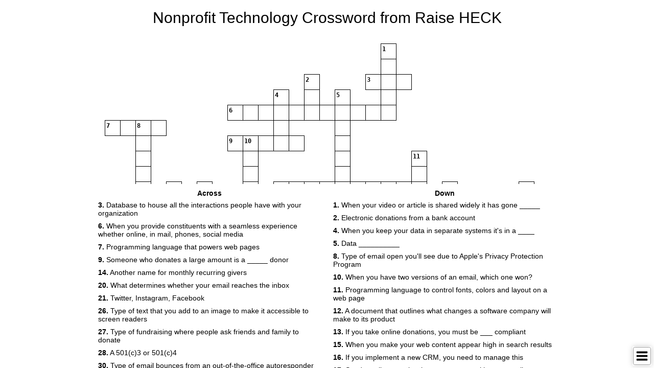

--- FILE ---
content_type: text/html; charset=utf-8
request_url: https://crosswordlabs.com/embed/2022-07-25-176?clue_height=50
body_size: 9448
content:


<!doctype html>
<html lang="en">
    <head>
        <!-- Required meta tags -->
        <meta charset="utf-8">
        <meta name="viewport" content="width=device-width, initial-scale=1, shrink-to-fit=no">
        <title>Nonprofit Technology Crossword from Raise HECK</title>
        <meta name="description" content="When your video or article is shared widely it has gone _____; Electronic donations from a bank account; Database to house all the interactions people have with your organization; When you keep your data in separate systems it&#x27;s in a ____; Data..." />
        <link rel="alternate" type="application/json+oembed" href="https://crosswordlabs.com/oembed?url=https%3A//crosswordlabs.com/embed/2022-07-25-176&format=json" title="Nonprofit Technology Crossword from Raise HECK oEmbed URL" />
        <link rel="alternate" type="text/xml+oembed" href="https://crosswordlabs.com/oembed?url=https%3A//crosswordlabs.com/embed/2022-07-25-176&format=xml" title="Nonprofit Technology Crossword from Raise HECK oEmbed URL" />
        <link rel="icon" href="/static/1745514585/favicon.ico" />
        <link rel="icon" href="/.well-known/favicon.svg" type="image/svg+xml">
        <link rel="manifest" href="/.well-known/site.webmanifest">
        <link rel="apple-touch-icon" href="/.well-known/apple.png">

        

<link rel="stylesheet" href="/static/1745514585/CACHE/css/output.ecb3ba6657cd.css" type="text/css">

        <style text="text/css">
            @media only screen {
                html, body {
                    height:100%;
                    overflow:hidden;
                }
                #clues-bar {
                    height:50%;
                }
                
            }

            
                #puzzle {
                    padding:5px;
                }
                
                
                    body {
                        background-color: rgba(255, 255, 255, 1);
                    }

                    .cx .highlighted rect {
                        fill:rgb(229,229, 229) !important;
                    }

                    .cx .active rect {
                        fill:rgb(204,204, 204) !important;
                    }

                    .cx .highlighted .cx-a {
                        fill:#000000 !important;
                    }


                    h1, #clues-bar {
                        color:#000000;

                    }

                    #clues li.active {
                        background-color:rgb(229,229, 229);
                        color:#000000;

                    }
                
            
        </style>

        
            <script>
                document.documentElement.className += (window.self == window.top ? " " : " framed");
            </script>
        

        <link rel="canonical" href="https://crosswordlabs.com/view/2022-07-25-176" />
        <meta property="og:title" content="Nonprofit Technology Crossword from Raise HECK" />
        <meta property="og:description" content="When your video or article is shared widely it has gone _____; Electronic donations from a bank account; Database to house all the interactions people have with your organization; When you keep your data in separate systems it&#x27;s in a ____; Data..." />
        <meta property="og:site_name" content="CrosswordLabs.com" />
        <meta property="og:type" content="website" />
        <meta property="og:url" content="https://crosswordlabs.com/view/2022-07-25-176" />
        <meta property="og:image" content="https://crosswordlabs.com/image/7904930.svg" />
        <meta property="og:image:type" content="image/svg+xml" />

        

        <script>
            CROSSWORD_ID = 7904930;
            JS_PAGE = "view";
            SHOW_ANSWER_WARNING = 0
        </script>
</head>

<body>
    
        
<div id="mini-menu" class="" role="menu" aria-label="Puzzle Menu">
    <button aria-label="Toggle Menu" aria-controls="mini-menu-content" aria-expanded="false" id="menu-expander" onclick="return false"></button>
    <div id="mini-menu-content">
        <div>
            <img src="/static/1745514585/img/search-plus.svg" tabindex="0" id="zoom-in" role="button" aria-label="Zoom in" />
        </div>
        <div>
            <img src="/static/1745514585/img/search-minus.svg" tabindex="0" id="zoom-out" role="button" aria-label="Zoom out" />
        </div>
        
            <div class="print-icon"><img tabindex="0" role="button" aria-label="Print" src="/static/1745514585/img/print.svg" id="print-image" /></div>
        
        <div style="display:none">
            <!--<img src="/static/1745514585/img/grip-lines.svg" id="toggle-layout" />-->
            <strong id="toggle-layout">Switch Layout</strong>
        </div>
        <div>
            <strong id="clear-puzzle" role="button" tabindex="0">Clear Puzzle</strong>
        </div>
    </div>
</div>

    
    <div id="flex-wrapper" role="main">
        <div id="puzzle" class="valid-parent">
            
                <h1 style="text-align:center; margin-bottom:30px; margin-top:10px;">Nonprofit Technology Crossword from Raise HECK</h1>
            

            <input style="background-color:red;" autocorrect="off" autocapitalize="off" type="text" tabindex="-1" id="hidden-field" />
            <div id="crossword" class="cx" style="margin-bottom:20px; padding:1px"><!-- need 1px of padding because browsers are cutting off the right edge in print mode -->
                
<svg viewBox="-0.5 -0.5 1051 811" preserveAspectRatio="xMidYMin meet" data-height="811" data-width="1051" style="max-height:811px; max-width:1051px; transform:translate(0, 0)" xmlns="http://www.w3.org/2000/svg">

<style type="text/css">

g rect {
    fill:rgb(255, 255, 255);
    stroke-width:1;
    stroke:#000000;
    fill-opacity:1;
}

.cx-c {
    font-size:12px;
    font-family:monospace;
    pointer-events:none;
    font-weight:bold;
    fill:#000000;
    text-anchor:start;
}

.cx-a {
    font-size:22px;
    font-family:monospace;
    text-anchor:middle;
    pointer-events:none;
    fill:#000003;
}

.cx-b {
    fill:#000000;
}
    
</style>
<g id="cx-0-21"><rect shape-rendering="crispEdge"  x="630" y="0" width="30" height="30" /><text dy="1em"  class="cx-c" x="632.0" y="2.0" >1</text><text dy=".28em"  class="cx-a" x="645.0" y="15.0"></text></g><g id="cx-1-21"><rect shape-rendering="crispEdge"  x="630" y="30" width="30" height="30" /><text dy=".28em"  class="cx-a" x="645.0" y="45.0"></text></g><g id="cx-2-16"><rect shape-rendering="crispEdge"  x="480" y="60" width="30" height="30" /><text dy="1em"  class="cx-c" x="482.0" y="62.0" >2</text><text dy=".28em"  class="cx-a" x="495.0" y="75.0"></text></g><g id="cx-2-20"><rect shape-rendering="crispEdge"  x="600" y="60" width="30" height="30" /><text dy="1em"  class="cx-c" x="602.0" y="62.0" >3</text><text dy=".28em"  class="cx-a" x="615.0" y="75.0"></text></g><g id="cx-2-21"><rect shape-rendering="crispEdge"  x="630" y="60" width="30" height="30" /><text dy=".28em"  class="cx-a" x="645.0" y="75.0"></text></g><g id="cx-2-22"><rect shape-rendering="crispEdge"  x="660" y="60" width="30" height="30" /><text dy=".28em"  class="cx-a" x="675.0" y="75.0"></text></g><g id="cx-3-14"><rect shape-rendering="crispEdge"  x="420" y="90" width="30" height="30" /><text dy="1em"  class="cx-c" x="422.0" y="92.0" >4</text><text dy=".28em"  class="cx-a" x="435.0" y="105.0"></text></g><g id="cx-3-16"><rect shape-rendering="crispEdge"  x="480" y="90" width="30" height="30" /><text dy=".28em"  class="cx-a" x="495.0" y="105.0"></text></g><g id="cx-3-18"><rect shape-rendering="crispEdge"  x="540" y="90" width="30" height="30" /><text dy="1em"  class="cx-c" x="542.0" y="92.0" >5</text><text dy=".28em"  class="cx-a" x="555.0" y="105.0"></text></g><g id="cx-3-21"><rect shape-rendering="crispEdge"  x="630" y="90" width="30" height="30" /><text dy=".28em"  class="cx-a" x="645.0" y="105.0"></text></g><g id="cx-4-11"><rect shape-rendering="crispEdge"  x="330" y="120" width="30" height="30" /><text dy="1em"  class="cx-c" x="332.0" y="122.0" >6</text><text dy=".28em"  class="cx-a" x="345.0" y="135.0"></text></g><g id="cx-4-12"><rect shape-rendering="crispEdge"  x="360" y="120" width="30" height="30" /><text dy=".28em"  class="cx-a" x="375.0" y="135.0"></text></g><g id="cx-4-13"><rect shape-rendering="crispEdge"  x="390" y="120" width="30" height="30" /><text dy=".28em"  class="cx-a" x="405.0" y="135.0"></text></g><g id="cx-4-14"><rect shape-rendering="crispEdge"  x="420" y="120" width="30" height="30" /><text dy=".28em"  class="cx-a" x="435.0" y="135.0"></text></g><g id="cx-4-15"><rect shape-rendering="crispEdge"  x="450" y="120" width="30" height="30" /><text dy=".28em"  class="cx-a" x="465.0" y="135.0"></text></g><g id="cx-4-16"><rect shape-rendering="crispEdge"  x="480" y="120" width="30" height="30" /><text dy=".28em"  class="cx-a" x="495.0" y="135.0"></text></g><g id="cx-4-17"><rect shape-rendering="crispEdge"  x="510" y="120" width="30" height="30" /><text dy=".28em"  class="cx-a" x="525.0" y="135.0"></text></g><g id="cx-4-18"><rect shape-rendering="crispEdge"  x="540" y="120" width="30" height="30" /><text dy=".28em"  class="cx-a" x="555.0" y="135.0"></text></g><g id="cx-4-19"><rect shape-rendering="crispEdge"  x="570" y="120" width="30" height="30" /><text dy=".28em"  class="cx-a" x="585.0" y="135.0"></text></g><g id="cx-4-20"><rect shape-rendering="crispEdge"  x="600" y="120" width="30" height="30" /><text dy=".28em"  class="cx-a" x="615.0" y="135.0"></text></g><g id="cx-4-21"><rect shape-rendering="crispEdge"  x="630" y="120" width="30" height="30" /><text dy=".28em"  class="cx-a" x="645.0" y="135.0"></text></g><g id="cx-5-3"><rect shape-rendering="crispEdge"  x="90" y="150" width="30" height="30" /><text dy="1em"  class="cx-c" x="92.0" y="152.0" >7</text><text dy=".28em"  class="cx-a" x="105.0" y="165.0"></text></g><g id="cx-5-4"><rect shape-rendering="crispEdge"  x="120" y="150" width="30" height="30" /><text dy=".28em"  class="cx-a" x="135.0" y="165.0"></text></g><g id="cx-5-5"><rect shape-rendering="crispEdge"  x="150" y="150" width="30" height="30" /><text dy="1em"  class="cx-c" x="152.0" y="152.0" >8</text><text dy=".28em"  class="cx-a" x="165.0" y="165.0"></text></g><g id="cx-5-6"><rect shape-rendering="crispEdge"  x="180" y="150" width="30" height="30" /><text dy=".28em"  class="cx-a" x="195.0" y="165.0"></text></g><g id="cx-5-14"><rect shape-rendering="crispEdge"  x="420" y="150" width="30" height="30" /><text dy=".28em"  class="cx-a" x="435.0" y="165.0"></text></g><g id="cx-5-18"><rect shape-rendering="crispEdge"  x="540" y="150" width="30" height="30" /><text dy=".28em"  class="cx-a" x="555.0" y="165.0"></text></g><g id="cx-6-5"><rect shape-rendering="crispEdge"  x="150" y="180" width="30" height="30" /><text dy=".28em"  class="cx-a" x="165.0" y="195.0"></text></g><g id="cx-6-11"><rect shape-rendering="crispEdge"  x="330" y="180" width="30" height="30" /><text dy="1em"  class="cx-c" x="332.0" y="182.0" >9</text><text dy=".28em"  class="cx-a" x="345.0" y="195.0"></text></g><g id="cx-6-12"><rect shape-rendering="crispEdge"  x="360" y="180" width="30" height="30" /><text dy="1em"  class="cx-c" x="362.0" y="182.0" >10</text><text dy=".28em"  class="cx-a" x="375.0" y="195.0"></text></g><g id="cx-6-13"><rect shape-rendering="crispEdge"  x="390" y="180" width="30" height="30" /><text dy=".28em"  class="cx-a" x="405.0" y="195.0"></text></g><g id="cx-6-14"><rect shape-rendering="crispEdge"  x="420" y="180" width="30" height="30" /><text dy=".28em"  class="cx-a" x="435.0" y="195.0"></text></g><g id="cx-6-15"><rect shape-rendering="crispEdge"  x="450" y="180" width="30" height="30" /><text dy=".28em"  class="cx-a" x="465.0" y="195.0"></text></g><g id="cx-6-18"><rect shape-rendering="crispEdge"  x="540" y="180" width="30" height="30" /><text dy=".28em"  class="cx-a" x="555.0" y="195.0"></text></g><g id="cx-7-5"><rect shape-rendering="crispEdge"  x="150" y="210" width="30" height="30" /><text dy=".28em"  class="cx-a" x="165.0" y="225.0"></text></g><g id="cx-7-12"><rect shape-rendering="crispEdge"  x="360" y="210" width="30" height="30" /><text dy=".28em"  class="cx-a" x="375.0" y="225.0"></text></g><g id="cx-7-18"><rect shape-rendering="crispEdge"  x="540" y="210" width="30" height="30" /><text dy=".28em"  class="cx-a" x="555.0" y="225.0"></text></g><g id="cx-7-23"><rect shape-rendering="crispEdge"  x="690" y="210" width="30" height="30" /><text dy="1em"  class="cx-c" x="692.0" y="212.0" >11</text><text dy=".28em"  class="cx-a" x="705.0" y="225.0"></text></g><g id="cx-8-5"><rect shape-rendering="crispEdge"  x="150" y="240" width="30" height="30" /><text dy=".28em"  class="cx-a" x="165.0" y="255.0"></text></g><g id="cx-8-12"><rect shape-rendering="crispEdge"  x="360" y="240" width="30" height="30" /><text dy=".28em"  class="cx-a" x="375.0" y="255.0"></text></g><g id="cx-8-18"><rect shape-rendering="crispEdge"  x="540" y="240" width="30" height="30" /><text dy=".28em"  class="cx-a" x="555.0" y="255.0"></text></g><g id="cx-8-23"><rect shape-rendering="crispEdge"  x="690" y="240" width="30" height="30" /><text dy=".28em"  class="cx-a" x="705.0" y="255.0"></text></g><g id="cx-9-5"><rect shape-rendering="crispEdge"  x="150" y="270" width="30" height="30" /><text dy=".28em"  class="cx-a" x="165.0" y="285.0"></text></g><g id="cx-9-7"><rect shape-rendering="crispEdge"  x="210" y="270" width="30" height="30" /><text dy="1em"  class="cx-c" x="212.0" y="272.0" >12</text><text dy=".28em"  class="cx-a" x="225.0" y="285.0"></text></g><g id="cx-9-9"><rect shape-rendering="crispEdge"  x="270" y="270" width="30" height="30" /><text dy="1em"  class="cx-c" x="272.0" y="272.0" >13</text><text dy=".28em"  class="cx-a" x="285.0" y="285.0"></text></g><g id="cx-9-12"><rect shape-rendering="crispEdge"  x="360" y="270" width="30" height="30" /><text dy=".28em"  class="cx-a" x="375.0" y="285.0"></text></g><g id="cx-9-14"><rect shape-rendering="crispEdge"  x="420" y="270" width="30" height="30" /><text dy="1em"  class="cx-c" x="422.0" y="272.0" >14</text><text dy=".28em"  class="cx-a" x="435.0" y="285.0"></text></g><g id="cx-9-15"><rect shape-rendering="crispEdge"  x="450" y="270" width="30" height="30" /><text dy=".28em"  class="cx-a" x="465.0" y="285.0"></text></g><g id="cx-9-16"><rect shape-rendering="crispEdge"  x="480" y="270" width="30" height="30" /><text dy="1em"  class="cx-c" x="482.0" y="272.0" >15</text><text dy=".28em"  class="cx-a" x="495.0" y="285.0"></text></g><g id="cx-9-17"><rect shape-rendering="crispEdge"  x="510" y="270" width="30" height="30" /><text dy=".28em"  class="cx-a" x="525.0" y="285.0"></text></g><g id="cx-9-18"><rect shape-rendering="crispEdge"  x="540" y="270" width="30" height="30" /><text dy=".28em"  class="cx-a" x="555.0" y="285.0"></text></g><g id="cx-9-19"><rect shape-rendering="crispEdge"  x="570" y="270" width="30" height="30" /><text dy=".28em"  class="cx-a" x="585.0" y="285.0"></text></g><g id="cx-9-20"><rect shape-rendering="crispEdge"  x="600" y="270" width="30" height="30" /><text dy=".28em"  class="cx-a" x="615.0" y="285.0"></text></g><g id="cx-9-21"><rect shape-rendering="crispEdge"  x="630" y="270" width="30" height="30" /><text dy=".28em"  class="cx-a" x="645.0" y="285.0"></text></g><g id="cx-9-22"><rect shape-rendering="crispEdge"  x="660" y="270" width="30" height="30" /><text dy=".28em"  class="cx-a" x="675.0" y="285.0"></text></g><g id="cx-9-23"><rect shape-rendering="crispEdge"  x="690" y="270" width="30" height="30" /><text dy=".28em"  class="cx-a" x="705.0" y="285.0"></text></g><g id="cx-9-25"><rect shape-rendering="crispEdge"  x="750" y="270" width="30" height="30" /><text dy="1em"  class="cx-c" x="752.0" y="272.0" >16</text><text dy=".28em"  class="cx-a" x="765.0" y="285.0"></text></g><g id="cx-9-30"><rect shape-rendering="crispEdge"  x="900" y="270" width="30" height="30" /><text dy="1em"  class="cx-c" x="902.0" y="272.0" >17</text><text dy=".28em"  class="cx-a" x="915.0" y="285.0"></text></g><g id="cx-10-0"><rect shape-rendering="crispEdge"  x="0" y="300" width="30" height="30" /><text dy="1em"  class="cx-c" x="2.0" y="302.0" >18</text><text dy=".28em"  class="cx-a" x="15.0" y="315.0"></text></g><g id="cx-10-5"><rect shape-rendering="crispEdge"  x="150" y="300" width="30" height="30" /><text dy=".28em"  class="cx-a" x="165.0" y="315.0"></text></g><g id="cx-10-7"><rect shape-rendering="crispEdge"  x="210" y="300" width="30" height="30" /><text dy=".28em"  class="cx-a" x="225.0" y="315.0"></text></g><g id="cx-10-9"><rect shape-rendering="crispEdge"  x="270" y="300" width="30" height="30" /><text dy=".28em"  class="cx-a" x="285.0" y="315.0"></text></g><g id="cx-10-12"><rect shape-rendering="crispEdge"  x="360" y="300" width="30" height="30" /><text dy=".28em"  class="cx-a" x="375.0" y="315.0"></text></g><g id="cx-10-16"><rect shape-rendering="crispEdge"  x="480" y="300" width="30" height="30" /><text dy=".28em"  class="cx-a" x="495.0" y="315.0"></text></g><rect shape-rendering="crispEdges" x="510" y="300" width="30" height="30" class="cx-b" /><g id="cx-10-18"><rect shape-rendering="crispEdge"  x="540" y="300" width="30" height="30" /><text dy=".28em"  class="cx-a" x="555.0" y="315.0"></text></g><g id="cx-10-25"><rect shape-rendering="crispEdge"  x="750" y="300" width="30" height="30" /><text dy=".28em"  class="cx-a" x="765.0" y="315.0"></text></g><g id="cx-10-27"><rect shape-rendering="crispEdge"  x="810" y="300" width="30" height="30" /><text dy="1em"  class="cx-c" x="812.0" y="302.0" >19</text><text dy=".28em"  class="cx-a" x="825.0" y="315.0"></text></g><g id="cx-10-30"><rect shape-rendering="crispEdge"  x="900" y="300" width="30" height="30" /><text dy=".28em"  class="cx-a" x="915.0" y="315.0"></text></g><g id="cx-11-0"><rect shape-rendering="crispEdge"  x="0" y="330" width="30" height="30" /><text dy="1em"  class="cx-c" x="2.0" y="332.0" >20</text><text dy=".28em"  class="cx-a" x="15.0" y="345.0"></text></g><g id="cx-11-1"><rect shape-rendering="crispEdge"  x="30" y="330" width="30" height="30" /><text dy=".28em"  class="cx-a" x="45.0" y="345.0"></text></g><g id="cx-11-2"><rect shape-rendering="crispEdge"  x="60" y="330" width="30" height="30" /><text dy=".28em"  class="cx-a" x="75.0" y="345.0"></text></g><g id="cx-11-3"><rect shape-rendering="crispEdge"  x="90" y="330" width="30" height="30" /><text dy=".28em"  class="cx-a" x="105.0" y="345.0"></text></g><g id="cx-11-4"><rect shape-rendering="crispEdge"  x="120" y="330" width="30" height="30" /><text dy=".28em"  class="cx-a" x="135.0" y="345.0"></text></g><g id="cx-11-5"><rect shape-rendering="crispEdge"  x="150" y="330" width="30" height="30" /><text dy=".28em"  class="cx-a" x="165.0" y="345.0"></text></g><g id="cx-11-6"><rect shape-rendering="crispEdge"  x="180" y="330" width="30" height="30" /><text dy=".28em"  class="cx-a" x="195.0" y="345.0"></text></g><g id="cx-11-7"><rect shape-rendering="crispEdge"  x="210" y="330" width="30" height="30" /><text dy=".28em"  class="cx-a" x="225.0" y="345.0"></text></g><g id="cx-11-8"><rect shape-rendering="crispEdge"  x="240" y="330" width="30" height="30" /><text dy=".28em"  class="cx-a" x="255.0" y="345.0"></text></g><g id="cx-11-9"><rect shape-rendering="crispEdge"  x="270" y="330" width="30" height="30" /><text dy=".28em"  class="cx-a" x="285.0" y="345.0"></text></g><g id="cx-11-10"><rect shape-rendering="crispEdge"  x="300" y="330" width="30" height="30" /><text dy=".28em"  class="cx-a" x="315.0" y="345.0"></text></g><g id="cx-11-11"><rect shape-rendering="crispEdge"  x="330" y="330" width="30" height="30" /><text dy=".28em"  class="cx-a" x="345.0" y="345.0"></text></g><g id="cx-11-12"><rect shape-rendering="crispEdge"  x="360" y="330" width="30" height="30" /><text dy=".28em"  class="cx-a" x="375.0" y="345.0"></text></g><g id="cx-11-13"><rect shape-rendering="crispEdge"  x="390" y="330" width="30" height="30" /><text dy=".28em"  class="cx-a" x="405.0" y="345.0"></text></g><g id="cx-11-15"><rect shape-rendering="crispEdge"  x="450" y="330" width="30" height="30" /><text dy="1em"  class="cx-c" x="452.0" y="332.0" >21</text><text dy=".28em"  class="cx-a" x="465.0" y="345.0"></text></g><g id="cx-11-16"><rect shape-rendering="crispEdge"  x="480" y="330" width="30" height="30" /><text dy=".28em"  class="cx-a" x="495.0" y="345.0"></text></g><g id="cx-11-17"><rect shape-rendering="crispEdge"  x="510" y="330" width="30" height="30" /><text dy=".28em"  class="cx-a" x="525.0" y="345.0"></text></g><g id="cx-11-18"><rect shape-rendering="crispEdge"  x="540" y="330" width="30" height="30" /><text dy=".28em"  class="cx-a" x="555.0" y="345.0"></text></g><g id="cx-11-19"><rect shape-rendering="crispEdge"  x="570" y="330" width="30" height="30" /><text dy=".28em"  class="cx-a" x="585.0" y="345.0"></text></g><g id="cx-11-20"><rect shape-rendering="crispEdge"  x="600" y="330" width="30" height="30" /><text dy=".28em"  class="cx-a" x="615.0" y="345.0"></text></g><g id="cx-11-21"><rect shape-rendering="crispEdge"  x="630" y="330" width="30" height="30" /><text dy="1em"  class="cx-c" x="632.0" y="332.0" >22</text><text dy=".28em"  class="cx-a" x="645.0" y="345.0"></text></g><g id="cx-11-22"><rect shape-rendering="crispEdge"  x="660" y="330" width="30" height="30" /><text dy=".28em"  class="cx-a" x="675.0" y="345.0"></text></g><g id="cx-11-23"><rect shape-rendering="crispEdge"  x="690" y="330" width="30" height="30" /><text dy=".28em"  class="cx-a" x="705.0" y="345.0"></text></g><g id="cx-11-24"><rect shape-rendering="crispEdge"  x="720" y="330" width="30" height="30" /><text dy=".28em"  class="cx-a" x="735.0" y="345.0"></text></g><g id="cx-11-25"><rect shape-rendering="crispEdge"  x="750" y="330" width="30" height="30" /><text dy=".28em"  class="cx-a" x="765.0" y="345.0"></text></g><g id="cx-11-27"><rect shape-rendering="crispEdge"  x="810" y="330" width="30" height="30" /><text dy=".28em"  class="cx-a" x="825.0" y="345.0"></text></g><g id="cx-11-30"><rect shape-rendering="crispEdge"  x="900" y="330" width="30" height="30" /><text dy=".28em"  class="cx-a" x="915.0" y="345.0"></text></g><g id="cx-12-0"><rect shape-rendering="crispEdge"  x="0" y="360" width="30" height="30" /><text dy=".28em"  class="cx-a" x="15.0" y="375.0"></text></g><g id="cx-12-7"><rect shape-rendering="crispEdge"  x="210" y="360" width="30" height="30" /><text dy=".28em"  class="cx-a" x="225.0" y="375.0"></text></g><g id="cx-12-15"><rect shape-rendering="crispEdge"  x="450" y="360" width="30" height="30" /><text dy=".28em"  class="cx-a" x="465.0" y="375.0"></text></g><g id="cx-12-18"><rect shape-rendering="crispEdge"  x="540" y="360" width="30" height="30" /><text dy=".28em"  class="cx-a" x="555.0" y="375.0"></text></g><g id="cx-12-21"><rect shape-rendering="crispEdge"  x="630" y="360" width="30" height="30" /><text dy=".28em"  class="cx-a" x="645.0" y="375.0"></text></g><g id="cx-12-25"><rect shape-rendering="crispEdge"  x="750" y="360" width="30" height="30" /><text dy=".28em"  class="cx-a" x="765.0" y="375.0"></text></g><g id="cx-12-27"><rect shape-rendering="crispEdge"  x="810" y="360" width="30" height="30" /><text dy=".28em"  class="cx-a" x="825.0" y="375.0"></text></g><g id="cx-12-30"><rect shape-rendering="crispEdge"  x="900" y="360" width="30" height="30" /><text dy=".28em"  class="cx-a" x="915.0" y="375.0"></text></g><g id="cx-12-32"><rect shape-rendering="crispEdge"  x="960" y="360" width="30" height="30" /><text dy="1em"  class="cx-c" x="962.0" y="362.0" >23</text><text dy=".28em"  class="cx-a" x="975.0" y="375.0"></text></g><g id="cx-13-0"><rect shape-rendering="crispEdge"  x="0" y="390" width="30" height="30" /><text dy=".28em"  class="cx-a" x="15.0" y="405.0"></text></g><g id="cx-13-4"><rect shape-rendering="crispEdge"  x="120" y="390" width="30" height="30" /><text dy="1em"  class="cx-c" x="122.0" y="392.0" >24</text><text dy=".28em"  class="cx-a" x="135.0" y="405.0"></text></g><g id="cx-13-7"><rect shape-rendering="crispEdge"  x="210" y="390" width="30" height="30" /><text dy=".28em"  class="cx-a" x="225.0" y="405.0"></text></g><g id="cx-13-15"><rect shape-rendering="crispEdge"  x="450" y="390" width="30" height="30" /><text dy=".28em"  class="cx-a" x="465.0" y="405.0"></text></g><g id="cx-13-18"><rect shape-rendering="crispEdge"  x="540" y="390" width="30" height="30" /><text dy=".28em"  class="cx-a" x="555.0" y="405.0"></text></g><g id="cx-13-21"><rect shape-rendering="crispEdge"  x="630" y="390" width="30" height="30" /><text dy=".28em"  class="cx-a" x="645.0" y="405.0"></text></g><g id="cx-13-23"><rect shape-rendering="crispEdge"  x="690" y="390" width="30" height="30" /><text dy="1em"  class="cx-c" x="692.0" y="392.0" >25</text><text dy=".28em"  class="cx-a" x="705.0" y="405.0"></text></g><g id="cx-13-25"><rect shape-rendering="crispEdge"  x="750" y="390" width="30" height="30" /><text dy=".28em"  class="cx-a" x="765.0" y="405.0"></text></g><g id="cx-13-27"><rect shape-rendering="crispEdge"  x="810" y="390" width="30" height="30" /><text dy=".28em"  class="cx-a" x="825.0" y="405.0"></text></g><g id="cx-13-30"><rect shape-rendering="crispEdge"  x="900" y="390" width="30" height="30" /><text dy=".28em"  class="cx-a" x="915.0" y="405.0"></text></g><g id="cx-13-32"><rect shape-rendering="crispEdge"  x="960" y="390" width="30" height="30" /><text dy="1em"  class="cx-c" x="962.0" y="392.0" >26</text><text dy=".28em"  class="cx-a" x="975.0" y="405.0"></text></g><g id="cx-13-33"><rect shape-rendering="crispEdge"  x="990" y="390" width="30" height="30" /><text dy=".28em"  class="cx-a" x="1005.0" y="405.0"></text></g><g id="cx-13-34"><rect shape-rendering="crispEdge"  x="1020" y="390" width="30" height="30" /><text dy=".28em"  class="cx-a" x="1035.0" y="405.0"></text></g><g id="cx-14-0"><rect shape-rendering="crispEdge"  x="0" y="420" width="30" height="30" /><text dy=".28em"  class="cx-a" x="15.0" y="435.0"></text></g><g id="cx-14-4"><rect shape-rendering="crispEdge"  x="120" y="420" width="30" height="30" /><text dy=".28em"  class="cx-a" x="135.0" y="435.0"></text></g><g id="cx-14-7"><rect shape-rendering="crispEdge"  x="210" y="420" width="30" height="30" /><text dy=".28em"  class="cx-a" x="225.0" y="435.0"></text></g><g id="cx-14-15"><rect shape-rendering="crispEdge"  x="450" y="420" width="30" height="30" /><text dy=".28em"  class="cx-a" x="465.0" y="435.0"></text></g><g id="cx-14-21"><rect shape-rendering="crispEdge"  x="630" y="420" width="30" height="30" /><text dy=".28em"  class="cx-a" x="645.0" y="435.0"></text></g><g id="cx-14-23"><rect shape-rendering="crispEdge"  x="690" y="420" width="30" height="30" /><text dy="1em"  class="cx-c" x="692.0" y="422.0" >27</text><text dy=".28em"  class="cx-a" x="705.0" y="435.0"></text></g><g id="cx-14-24"><rect shape-rendering="crispEdge"  x="720" y="420" width="30" height="30" /><text dy=".28em"  class="cx-a" x="735.0" y="435.0"></text></g><g id="cx-14-25"><rect shape-rendering="crispEdge"  x="750" y="420" width="30" height="30" /><text dy=".28em"  class="cx-a" x="765.0" y="435.0"></text></g><g id="cx-14-26"><rect shape-rendering="crispEdge"  x="780" y="420" width="30" height="30" /><text dy=".28em"  class="cx-a" x="795.0" y="435.0"></text></g><g id="cx-14-27"><rect shape-rendering="crispEdge"  x="810" y="420" width="30" height="30" /><text dy=".28em"  class="cx-a" x="825.0" y="435.0"></text></g><g id="cx-14-28"><rect shape-rendering="crispEdge"  x="840" y="420" width="30" height="30" /><text dy=".28em"  class="cx-a" x="855.0" y="435.0"></text></g><g id="cx-14-29"><rect shape-rendering="crispEdge"  x="870" y="420" width="30" height="30" /><text dy=".28em"  class="cx-a" x="885.0" y="435.0"></text></g><g id="cx-14-30"><rect shape-rendering="crispEdge"  x="900" y="420" width="30" height="30" /><text dy=".28em"  class="cx-a" x="915.0" y="435.0"></text></g><g id="cx-14-31"><rect shape-rendering="crispEdge"  x="930" y="420" width="30" height="30" /><text dy=".28em"  class="cx-a" x="945.0" y="435.0"></text></g><g id="cx-14-32"><rect shape-rendering="crispEdge"  x="960" y="420" width="30" height="30" /><text dy=".28em"  class="cx-a" x="975.0" y="435.0"></text></g><g id="cx-15-0"><rect shape-rendering="crispEdge"  x="0" y="450" width="30" height="30" /><text dy=".28em"  class="cx-a" x="15.0" y="465.0"></text></g><g id="cx-15-4"><rect shape-rendering="crispEdge"  x="120" y="450" width="30" height="30" /><text dy="1em"  class="cx-c" x="122.0" y="452.0" >28</text><text dy=".28em"  class="cx-a" x="135.0" y="465.0"></text></g><g id="cx-15-5"><rect shape-rendering="crispEdge"  x="150" y="450" width="30" height="30" /><text dy=".28em"  class="cx-a" x="165.0" y="465.0"></text></g><g id="cx-15-6"><rect shape-rendering="crispEdge"  x="180" y="450" width="30" height="30" /><text dy=".28em"  class="cx-a" x="195.0" y="465.0"></text></g><g id="cx-15-7"><rect shape-rendering="crispEdge"  x="210" y="450" width="30" height="30" /><text dy=".28em"  class="cx-a" x="225.0" y="465.0"></text></g><g id="cx-15-8"><rect shape-rendering="crispEdge"  x="240" y="450" width="30" height="30" /><text dy=".28em"  class="cx-a" x="255.0" y="465.0"></text></g><g id="cx-15-9"><rect shape-rendering="crispEdge"  x="270" y="450" width="30" height="30" /><text dy="1em"  class="cx-c" x="272.0" y="452.0" >29</text><text dy=".28em"  class="cx-a" x="285.0" y="465.0"></text></g><g id="cx-15-10"><rect shape-rendering="crispEdge"  x="300" y="450" width="30" height="30" /><text dy=".28em"  class="cx-a" x="315.0" y="465.0"></text></g><g id="cx-15-11"><rect shape-rendering="crispEdge"  x="330" y="450" width="30" height="30" /><text dy=".28em"  class="cx-a" x="345.0" y="465.0"></text></g><g id="cx-15-12"><rect shape-rendering="crispEdge"  x="360" y="450" width="30" height="30" /><text dy=".28em"  class="cx-a" x="375.0" y="465.0"></text></g><g id="cx-15-15"><rect shape-rendering="crispEdge"  x="450" y="450" width="30" height="30" /><text dy=".28em"  class="cx-a" x="465.0" y="465.0"></text></g><g id="cx-15-21"><rect shape-rendering="crispEdge"  x="630" y="450" width="30" height="30" /><text dy=".28em"  class="cx-a" x="645.0" y="465.0"></text></g><g id="cx-15-23"><rect shape-rendering="crispEdge"  x="690" y="450" width="30" height="30" /><text dy=".28em"  class="cx-a" x="705.0" y="465.0"></text></g><g id="cx-15-27"><rect shape-rendering="crispEdge"  x="810" y="450" width="30" height="30" /><text dy=".28em"  class="cx-a" x="825.0" y="465.0"></text></g><g id="cx-15-30"><rect shape-rendering="crispEdge"  x="900" y="450" width="30" height="30" /><text dy=".28em"  class="cx-a" x="915.0" y="465.0"></text></g><g id="cx-15-32"><rect shape-rendering="crispEdge"  x="960" y="450" width="30" height="30" /><text dy=".28em"  class="cx-a" x="975.0" y="465.0"></text></g><g id="cx-16-0"><rect shape-rendering="crispEdge"  x="0" y="480" width="30" height="30" /><text dy=".28em"  class="cx-a" x="15.0" y="495.0"></text></g><g id="cx-16-4"><rect shape-rendering="crispEdge"  x="120" y="480" width="30" height="30" /><text dy=".28em"  class="cx-a" x="135.0" y="495.0"></text></g><g id="cx-16-9"><rect shape-rendering="crispEdge"  x="270" y="480" width="30" height="30" /><text dy=".28em"  class="cx-a" x="285.0" y="495.0"></text></g><g id="cx-16-21"><rect shape-rendering="crispEdge"  x="630" y="480" width="30" height="30" /><text dy=".28em"  class="cx-a" x="645.0" y="495.0"></text></g><g id="cx-16-23"><rect shape-rendering="crispEdge"  x="690" y="480" width="30" height="30" /><text dy=".28em"  class="cx-a" x="705.0" y="495.0"></text></g><g id="cx-16-26"><rect shape-rendering="crispEdge"  x="780" y="480" width="30" height="30" /><text dy="1em"  class="cx-c" x="782.0" y="482.0" >30</text><text dy=".28em"  class="cx-a" x="795.0" y="495.0"></text></g><g id="cx-16-27"><rect shape-rendering="crispEdge"  x="810" y="480" width="30" height="30" /><text dy=".28em"  class="cx-a" x="825.0" y="495.0"></text></g><g id="cx-16-28"><rect shape-rendering="crispEdge"  x="840" y="480" width="30" height="30" /><text dy=".28em"  class="cx-a" x="855.0" y="495.0"></text></g><g id="cx-16-29"><rect shape-rendering="crispEdge"  x="870" y="480" width="30" height="30" /><text dy=".28em"  class="cx-a" x="885.0" y="495.0"></text></g><g id="cx-17-0"><rect shape-rendering="crispEdge"  x="0" y="510" width="30" height="30" /><text dy=".28em"  class="cx-a" x="15.0" y="525.0"></text></g><g id="cx-17-3"><rect shape-rendering="crispEdge"  x="90" y="510" width="30" height="30" /><text dy="1em"  class="cx-c" x="92.0" y="512.0" >31</text><text dy=".28em"  class="cx-a" x="105.0" y="525.0"></text></g><g id="cx-17-4"><rect shape-rendering="crispEdge"  x="120" y="510" width="30" height="30" /><text dy=".28em"  class="cx-a" x="135.0" y="525.0"></text></g><g id="cx-17-5"><rect shape-rendering="crispEdge"  x="150" y="510" width="30" height="30" /><text dy=".28em"  class="cx-a" x="165.0" y="525.0"></text></g><g id="cx-17-6"><rect shape-rendering="crispEdge"  x="180" y="510" width="30" height="30" /><text dy=".28em"  class="cx-a" x="195.0" y="525.0"></text></g><g id="cx-17-7"><rect shape-rendering="crispEdge"  x="210" y="510" width="30" height="30" /><text dy=".28em"  class="cx-a" x="225.0" y="525.0"></text></g><g id="cx-17-8"><rect shape-rendering="crispEdge"  x="240" y="510" width="30" height="30" /><text dy=".28em"  class="cx-a" x="255.0" y="525.0"></text></g><g id="cx-17-9"><rect shape-rendering="crispEdge"  x="270" y="510" width="30" height="30" /><text dy=".28em"  class="cx-a" x="285.0" y="525.0"></text></g><g id="cx-17-27"><rect shape-rendering="crispEdge"  x="810" y="510" width="30" height="30" /><text dy=".28em"  class="cx-a" x="825.0" y="525.0"></text></g><g id="cx-18-4"><rect shape-rendering="crispEdge"  x="120" y="540" width="30" height="30" /><text dy=".28em"  class="cx-a" x="135.0" y="555.0"></text></g><g id="cx-18-9"><rect shape-rendering="crispEdge"  x="270" y="540" width="30" height="30" /><text dy=".28em"  class="cx-a" x="285.0" y="555.0"></text></g><g id="cx-18-22"><rect shape-rendering="crispEdge"  x="660" y="540" width="30" height="30" /><text dy="1em"  class="cx-c" x="662.0" y="542.0" >32</text><text dy=".28em"  class="cx-a" x="675.0" y="555.0"></text></g><g id="cx-18-27"><rect shape-rendering="crispEdge"  x="810" y="540" width="30" height="30" /><text dy=".28em"  class="cx-a" x="825.0" y="555.0"></text></g><g id="cx-19-4"><rect shape-rendering="crispEdge"  x="120" y="570" width="30" height="30" /><text dy=".28em"  class="cx-a" x="135.0" y="585.0"></text></g><g id="cx-19-8"><rect shape-rendering="crispEdge"  x="240" y="570" width="30" height="30" /><text dy="1em"  class="cx-c" x="242.0" y="572.0" >33</text><text dy=".28em"  class="cx-a" x="255.0" y="585.0"></text></g><g id="cx-19-9"><rect shape-rendering="crispEdge"  x="270" y="570" width="30" height="30" /><text dy=".28em"  class="cx-a" x="285.0" y="585.0"></text></g><g id="cx-19-10"><rect shape-rendering="crispEdge"  x="300" y="570" width="30" height="30" /><text dy=".28em"  class="cx-a" x="315.0" y="585.0"></text></g><g id="cx-19-11"><rect shape-rendering="crispEdge"  x="330" y="570" width="30" height="30" /><text dy=".28em"  class="cx-a" x="345.0" y="585.0"></text></g><g id="cx-19-12"><rect shape-rendering="crispEdge"  x="360" y="570" width="30" height="30" /><text dy=".28em"  class="cx-a" x="375.0" y="585.0"></text></g><g id="cx-19-13"><rect shape-rendering="crispEdge"  x="390" y="570" width="30" height="30" /><text dy=".28em"  class="cx-a" x="405.0" y="585.0"></text></g><g id="cx-19-14"><rect shape-rendering="crispEdge"  x="420" y="570" width="30" height="30" /><text dy=".28em"  class="cx-a" x="435.0" y="585.0"></text></g><g id="cx-19-15"><rect shape-rendering="crispEdge"  x="450" y="570" width="30" height="30" /><text dy=".28em"  class="cx-a" x="465.0" y="585.0"></text></g><g id="cx-19-16"><rect shape-rendering="crispEdge"  x="480" y="570" width="30" height="30" /><text dy=".28em"  class="cx-a" x="495.0" y="585.0"></text></g><g id="cx-19-22"><rect shape-rendering="crispEdge"  x="660" y="570" width="30" height="30" /><text dy=".28em"  class="cx-a" x="675.0" y="585.0"></text></g><g id="cx-19-27"><rect shape-rendering="crispEdge"  x="810" y="570" width="30" height="30" /><text dy=".28em"  class="cx-a" x="825.0" y="585.0"></text></g><g id="cx-19-30"><rect shape-rendering="crispEdge"  x="900" y="570" width="30" height="30" /><text dy="1em"  class="cx-c" x="902.0" y="572.0" >34</text><text dy=".28em"  class="cx-a" x="915.0" y="585.0"></text></g><g id="cx-20-2"><rect shape-rendering="crispEdge"  x="60" y="600" width="30" height="30" /><text dy="1em"  class="cx-c" x="62.0" y="602.0" >35</text><text dy=".28em"  class="cx-a" x="75.0" y="615.0"></text></g><g id="cx-20-3"><rect shape-rendering="crispEdge"  x="90" y="600" width="30" height="30" /><text dy=".28em"  class="cx-a" x="105.0" y="615.0"></text></g><g id="cx-20-4"><rect shape-rendering="crispEdge"  x="120" y="600" width="30" height="30" /><text dy=".28em"  class="cx-a" x="135.0" y="615.0"></text></g><g id="cx-20-9"><rect shape-rendering="crispEdge"  x="270" y="600" width="30" height="30" /><text dy=".28em"  class="cx-a" x="285.0" y="615.0"></text></g><g id="cx-20-22"><rect shape-rendering="crispEdge"  x="660" y="600" width="30" height="30" /><text dy=".28em"  class="cx-a" x="675.0" y="615.0"></text></g><g id="cx-20-26"><rect shape-rendering="crispEdge"  x="780" y="600" width="30" height="30" /><text dy="1em"  class="cx-c" x="782.0" y="602.0" >36</text><text dy=".28em"  class="cx-a" x="795.0" y="615.0"></text></g><g id="cx-20-27"><rect shape-rendering="crispEdge"  x="810" y="600" width="30" height="30" /><text dy=".28em"  class="cx-a" x="825.0" y="615.0"></text></g><g id="cx-20-28"><rect shape-rendering="crispEdge"  x="840" y="600" width="30" height="30" /><text dy=".28em"  class="cx-a" x="855.0" y="615.0"></text></g><g id="cx-20-29"><rect shape-rendering="crispEdge"  x="870" y="600" width="30" height="30" /><text dy=".28em"  class="cx-a" x="885.0" y="615.0"></text></g><g id="cx-20-30"><rect shape-rendering="crispEdge"  x="900" y="600" width="30" height="30" /><text dy=".28em"  class="cx-a" x="915.0" y="615.0"></text></g><g id="cx-20-31"><rect shape-rendering="crispEdge"  x="930" y="600" width="30" height="30" /><text dy=".28em"  class="cx-a" x="945.0" y="615.0"></text></g><g id="cx-20-32"><rect shape-rendering="crispEdge"  x="960" y="600" width="30" height="30" /><text dy=".28em"  class="cx-a" x="975.0" y="615.0"></text></g><g id="cx-20-33"><rect shape-rendering="crispEdge"  x="990" y="600" width="30" height="30" /><text dy=".28em"  class="cx-a" x="1005.0" y="615.0"></text></g><g id="cx-20-34"><rect shape-rendering="crispEdge"  x="1020" y="600" width="30" height="30" /><text dy=".28em"  class="cx-a" x="1035.0" y="615.0"></text></g><g id="cx-21-4"><rect shape-rendering="crispEdge"  x="120" y="630" width="30" height="30" /><text dy=".28em"  class="cx-a" x="135.0" y="645.0"></text></g><g id="cx-21-22"><rect shape-rendering="crispEdge"  x="660" y="630" width="30" height="30" /><text dy=".28em"  class="cx-a" x="675.0" y="645.0"></text></g><g id="cx-21-27"><rect shape-rendering="crispEdge"  x="810" y="630" width="30" height="30" /><text dy=".28em"  class="cx-a" x="825.0" y="645.0"></text></g><g id="cx-21-30"><rect shape-rendering="crispEdge"  x="900" y="630" width="30" height="30" /><text dy=".28em"  class="cx-a" x="915.0" y="645.0"></text></g><g id="cx-22-2"><rect shape-rendering="crispEdge"  x="60" y="660" width="30" height="30" /><text dy="1em"  class="cx-c" x="62.0" y="662.0" >37</text><text dy=".28em"  class="cx-a" x="75.0" y="675.0"></text></g><g id="cx-22-3"><rect shape-rendering="crispEdge"  x="90" y="660" width="30" height="30" /><text dy=".28em"  class="cx-a" x="105.0" y="675.0"></text></g><g id="cx-22-4"><rect shape-rendering="crispEdge"  x="120" y="660" width="30" height="30" /><text dy=".28em"  class="cx-a" x="135.0" y="675.0"></text></g><g id="cx-22-5"><rect shape-rendering="crispEdge"  x="150" y="660" width="30" height="30" /><text dy=".28em"  class="cx-a" x="165.0" y="675.0"></text></g><g id="cx-22-6"><rect shape-rendering="crispEdge"  x="180" y="660" width="30" height="30" /><text dy=".28em"  class="cx-a" x="195.0" y="675.0"></text></g><g id="cx-22-7"><rect shape-rendering="crispEdge"  x="210" y="660" width="30" height="30" /><text dy=".28em"  class="cx-a" x="225.0" y="675.0"></text></g><g id="cx-22-8"><rect shape-rendering="crispEdge"  x="240" y="660" width="30" height="30" /><text dy=".28em"  class="cx-a" x="255.0" y="675.0"></text></g><g id="cx-22-9"><rect shape-rendering="crispEdge"  x="270" y="660" width="30" height="30" /><text dy=".28em"  class="cx-a" x="285.0" y="675.0"></text></g><g id="cx-22-22"><rect shape-rendering="crispEdge"  x="660" y="660" width="30" height="30" /><text dy="1em"  class="cx-c" x="662.0" y="662.0" >38</text><text dy=".28em"  class="cx-a" x="675.0" y="675.0"></text></g><g id="cx-22-23"><rect shape-rendering="crispEdge"  x="690" y="660" width="30" height="30" /><text dy=".28em"  class="cx-a" x="705.0" y="675.0"></text></g><g id="cx-22-24"><rect shape-rendering="crispEdge"  x="720" y="660" width="30" height="30" /><text dy=".28em"  class="cx-a" x="735.0" y="675.0"></text></g><g id="cx-22-25"><rect shape-rendering="crispEdge"  x="750" y="660" width="30" height="30" /><text dy=".28em"  class="cx-a" x="765.0" y="675.0"></text></g><g id="cx-22-26"><rect shape-rendering="crispEdge"  x="780" y="660" width="30" height="30" /><text dy=".28em"  class="cx-a" x="795.0" y="675.0"></text></g><g id="cx-22-27"><rect shape-rendering="crispEdge"  x="810" y="660" width="30" height="30" /><text dy=".28em"  class="cx-a" x="825.0" y="675.0"></text></g><g id="cx-22-28"><rect shape-rendering="crispEdge"  x="840" y="660" width="30" height="30" /><text dy=".28em"  class="cx-a" x="855.0" y="675.0"></text></g><g id="cx-22-30"><rect shape-rendering="crispEdge"  x="900" y="660" width="30" height="30" /><text dy=".28em"  class="cx-a" x="915.0" y="675.0"></text></g><g id="cx-23-22"><rect shape-rendering="crispEdge"  x="660" y="690" width="30" height="30" /><text dy=".28em"  class="cx-a" x="675.0" y="705.0"></text></g><g id="cx-23-30"><rect shape-rendering="crispEdge"  x="900" y="690" width="30" height="30" /><text dy=".28em"  class="cx-a" x="915.0" y="705.0"></text></g><g id="cx-24-22"><rect shape-rendering="crispEdge"  x="660" y="720" width="30" height="30" /><text dy=".28em"  class="cx-a" x="675.0" y="735.0"></text></g><g id="cx-24-30"><rect shape-rendering="crispEdge"  x="900" y="720" width="30" height="30" /><text dy=".28em"  class="cx-a" x="915.0" y="735.0"></text></g><g id="cx-25-22"><rect shape-rendering="crispEdge"  x="660" y="750" width="30" height="30" /><text dy=".28em"  class="cx-a" x="675.0" y="765.0"></text></g><g id="cx-25-30"><rect shape-rendering="crispEdge"  x="900" y="750" width="30" height="30" /><text dy=".28em"  class="cx-a" x="915.0" y="765.0"></text></g><g id="cx-26-22"><rect shape-rendering="crispEdge"  x="660" y="780" width="30" height="30" /><text dy=".28em"  class="cx-a" x="675.0" y="795.0"></text></g><g id="cx-26-30"><rect shape-rendering="crispEdge"  x="900" y="780" width="30" height="30" /><text dy=".28em"  class="cx-a" x="915.0" y="795.0"></text></g></svg>
            </div>
        </div>


        <div id="clues-bar">
            <div id="clues">
                <div id="across-box">
                    <h5>Across</h5>
                    <ol id="across" class="valid-parent">
                        
                            <li role="button" tabindex="0" id="clue-9"><strong>3.</strong> Database to house all the interactions people have with your organization</li>
                        
                            <li role="button" tabindex="0" id="clue-24"><strong>6.</strong> When you provide constituents with a seamless experience whether online, in mail, phones, social media</li>
                        
                            <li role="button" tabindex="0" id="clue-16"><strong>7.</strong> Programming language that powers web pages</li>
                        
                            <li role="button" tabindex="0" id="clue-20"><strong>9.</strong> Someone who donates a large amount is a _____ donor</li>
                        
                            <li role="button" tabindex="0" id="clue-37"><strong>14.</strong> Another name for monthly recurring givers</li>
                        
                            <li role="button" tabindex="0" id="clue-11"><strong>20.</strong> What determines whether your email reaches the inbox</li>
                        
                            <li role="button" tabindex="0" id="clue-33"><strong>21.</strong> Twitter, Instagram, Facebook</li>
                        
                            <li role="button" tabindex="0" id="clue-3"><strong>26.</strong> Type of text that you add to an image to make it accessible to screen readers</li>
                        
                            <li role="button" tabindex="0" id="clue-27"><strong>27.</strong> Type of fundraising where people ask friends and family to donate</li>
                        
                            <li role="button" tabindex="0" id="clue-23"><strong>28.</strong> A 501(c)3 or 501(c)4</li>
                        
                            <li role="button" tabindex="0" id="clue-34"><strong>30.</strong> Type of email bounces from an out-of-the-office autoresponder</li>
                        
                            <li role="button" tabindex="0" id="clue-30"><strong>31.</strong> Subset of your supporters based on criteria you define</li>
                        
                            <li role="button" tabindex="0" id="clue-12"><strong>33.</strong> Two records in your database for the same person</li>
                        
                            <li role="button" tabindex="0" id="clue-4"><strong>35.</strong> Programming to connect databases with each other</li>
                        
                            <li role="button" tabindex="0" id="clue-21"><strong>36.</strong> When you move from one CRM to another</li>
                        
                            <li role="button" tabindex="0" id="clue-15"><strong>37.</strong> Another name for a spam trap</li>
                        
                            <li role="button" tabindex="0" id="clue-17"><strong>38.</strong> When you clean up your data</li>
                        
                    </ol>
                </div>
                <div id="down-box">
                    <h5>Down</h5>
                    <ol id="down" class="valid-parent">
                        
                            <li role="button" tabindex="0" id="clue-38"><strong>1.</strong> When your video or article is shared widely it has gone _____</li>
                        
                            <li role="button" tabindex="0" id="clue-1"><strong>2.</strong> Electronic donations from a bank account</li>
                        
                            <li role="button" tabindex="0" id="clue-32"><strong>4.</strong> When you keep your data in separate systems it&#x27;s in a ____</li>
                        
                            <li role="button" tabindex="0" id="clue-18"><strong>5.</strong> Data __________</li>
                        
                            <li role="button" tabindex="0" id="clue-19"><strong>8.</strong> Type of email open you&#x27;ll see due to Apple&#x27;s Privacy Protection Program</li>
                        
                            <li role="button" tabindex="0" id="clue-0"><strong>10.</strong> When you have two versions of an email, which one won?</li>
                        
                            <li role="button" tabindex="0" id="clue-10"><strong>11.</strong> Programming language to control fonts, colors and layout on a web page</li>
                        
                            <li role="button" tabindex="0" id="clue-29"><strong>12.</strong> A document that outlines what changes a software company will make to its product</li>
                        
                            <li role="button" tabindex="0" id="clue-26"><strong>13.</strong> If you take online donations, you must be ___ compliant</li>
                        
                            <li role="button" tabindex="0" id="clue-31"><strong>15.</strong> When you make your web content appear high in search results</li>
                        
                            <li role="button" tabindex="0" id="clue-7"><strong>16.</strong> If you implement a new CRM, you need to manage this</li>
                        
                            <li role="button" tabindex="0" id="clue-13"><strong>17.</strong> Send email to people who are _______ with your email</li>
                        
                            <li role="button" tabindex="0" id="clue-2"><strong>18.</strong> Tool that connects your supporters with elected officials</li>
                        
                            <li role="button" tabindex="0" id="clue-28"><strong>19.</strong> Software that does just one thing</li>
                        
                            <li role="button" tabindex="0" id="clue-36"><strong>21.</strong> The array of technology your organization uses</li>
                        
                            <li role="button" tabindex="0" id="clue-22"><strong>22.</strong> It&#x27;s important to make your donation pages ______-friendly</li>
                        
                            <li role="button" tabindex="0" id="clue-14"><strong>23.</strong> Type of bounce when the email doesn&#x27;t exist anymore</li>
                        
                            <li role="button" tabindex="0" id="clue-8"><strong>24.</strong> When someone clicks a link in your email and answers the CTA on the form</li>
                        
                            <li role="button" tabindex="0" id="clue-35"><strong>25.</strong> unsolicited bulk email</li>
                        
                            <li role="button" tabindex="0" id="clue-25"><strong>29.</strong> Another word for an unsubscribe</li>
                        
                            <li role="button" tabindex="0" id="clue-5"><strong>32.</strong> How other organizations perform in an area of measurement</li>
                        
                            <li role="button" tabindex="0" id="clue-6"><strong>34.</strong> Coordinated set of communications over a period of time with a specific purpose</li>
                        
                    </ol>
                </div>
            </div>
        </div>
    </div>
    <div id="ie-test"></div>

    <div id="share-modal" class="modal-wrapper" style="display:none" role="dialog" aria-label="Share Popup" aria-modal="true">
        <div class="modal">
            <a href="#" class="modal-close">Close</a>
            <div class="modal-inner">
                <p class="modal-warning">Share This Crossword Puzzle</p>
                <div class="share-options">
                    
                        <div>
                            <h5>URL</h5>
                            <div class="share-option-item">
                                <pre id="copy-me-2">https://crosswordlabs.com/view/2022-07-25-176</pre>
                                <a href="#" data-clipboard-target="#copy-me-2" class="copy-link">Copy</a>
                                <a href="https://www.addtoany.com/share#url=https%3A//crosswordlabs.com/view/2022-07-25-176&amp;title=Nonprofit%20Technology%20Crossword%20from%20Raise%20HECK" target="_blank">Share</a>
                            </div>
                        </div>
                        <div>
                            <h5>Focus Mode URL</h5>
                            <div class="share-option-item">
                                <pre id="copy-me-1"><a target="_blank" href="https://crosswordlabs.com/embed/2022-07-25-176">https://crosswordlabs.com/embed/2022-07-25-176</a></pre>
                                <a href="#" data-clipboard-target="#copy-me-1" class="copy-link">Copy</a>
                                <a href="https://www.addtoany.com/share#url=https%3A//crosswordlabs.com/embed/2022-07-25-176&amp;title=Nonprofit%20Technology%20Crossword%20from%20Raise%20HECK" target="_blank">Share</a>
                            </div>
                        </div>
                        <div>
                            <h5>Embed Code (<a href="/instructions/?embed=2022-07-25-176" target="_blank">Help</a>)</h5>
                            <div class="share-option-item">
                                <pre id="copy-code">&lt;iframe width=&quot;500&quot; height=&quot;500&quot; style=&quot;border:3px solid black; margin:auto; display:block&quot; frameborder=&quot;0&quot; src=&quot;https://crosswordlabs.com/embed/2022-07-25-176&quot;&gt;&lt;/iframe&gt;</pre>
                                <a href="#" data-clipboard-target="#copy-code" class="copy-link">Copy</a>
                            </div>
                        </div>
                    
                    <div>
                        <h5>Copy/Print/Export</h5>
                        <form method="get" action="" class="export-options">
                            <div>
                                <iframe style="height:100%" id="preview-image"></iframe>
                                <!--<img id="preview-image" src="/image/7904930.svg" loading="lazy" />-->
                            </div>
                            <div class="">
                                <!--
                                <label>
                                    <select name="format"><option value="svg">SVG</option><option value="svg">PNG</option></select>
                                    Type
                                </label>-->

                                <div>
                                    <label>
                                        <input style="width:45px" type="number" name="stroke_width" value="1" />
                                        Border Width
                                    </label>
                                </div>
                                <div>
                                    <label>
                                        <input style="width:45px" type="number" name="clue_font_size" value="11" />
                                        Number Font Size
                                    </label>
                                    <label>
                                        <input style="width:45px" type="number" name="size" value="30" />
                                        Box Size
                                    </label>
                                </div>
                                
                                <br />
                                <button type="button" id="generate-image">Update</button>
                            </div>
                        </div>
                    </div>
                </div>
            </div>
        </div>
    </div>

    

    

<script src="/static/1745514585/CACHE/js/output.a5a7a0de6e27.js"></script>


<script type="text/javascript">
var STAR_URL = "/static/1745514585/img/star.svg";
var IS_IE = (getComputedStyle(document.getElementById("ie-test")).getPropertyValue("font-size")) == "10px";
if(IS_IE){
    var svg = $('.cx svg')
    var height = svg.attr("data-height");
    var width = svg.attr("data-width");
    svg.css({
        width: width,
        height: height,
        overflow: "hidden" /* stupid ie */
    });

}
var grid = [[null, null, null, null, null, null, null, null, null, null, null, null, null, null, null, null, null, null, null, null, null, {"down": {"index": 38, "is_start_of_word": true}, "char": "v", "across": null}, null, null, null, null, null, null, null, null, null, null, null, null, null], [null, null, null, null, null, null, null, null, null, null, null, null, null, null, null, null, null, null, null, null, null, {"down": {"index": 38, "is_start_of_word": false}, "char": "i", "across": null}, null, null, null, null, null, null, null, null, null, null, null, null, null], [null, null, null, null, null, null, null, null, null, null, null, null, null, null, null, null, {"down": {"index": 1, "is_start_of_word": true}, "char": "a", "across": null}, null, null, null, {"across": {"index": 9, "is_start_of_word": true, "rtl": 0}, "char": "c", "down": null}, {"down": {"index": 38, "is_start_of_word": false}, "char": "r", "across": {"index": 9, "is_start_of_word": false, "rtl": 0}}, {"across": {"index": 9, "is_start_of_word": false, "rtl": 0}, "char": "m", "down": null}, null, null, null, null, null, null, null, null, null, null, null, null], [null, null, null, null, null, null, null, null, null, null, null, null, null, null, {"down": {"index": 32, "is_start_of_word": true}, "char": "s", "across": null}, null, {"down": {"index": 1, "is_start_of_word": false}, "char": "c", "across": null}, null, {"down": {"index": 18, "is_start_of_word": true}, "char": "i", "across": null}, null, null, {"down": {"index": 38, "is_start_of_word": false}, "char": "a", "across": null}, null, null, null, null, null, null, null, null, null, null, null, null, null], [null, null, null, null, null, null, null, null, null, null, null, {"across": {"index": 24, "is_start_of_word": true, "rtl": 0}, "char": "o", "down": null}, {"across": {"index": 24, "is_start_of_word": false, "rtl": 0}, "char": "m", "down": null}, {"across": {"index": 24, "is_start_of_word": false, "rtl": 0}, "char": "n", "down": null}, {"down": {"index": 32, "is_start_of_word": false}, "char": "i", "across": {"index": 24, "is_start_of_word": false, "rtl": 0}}, {"across": {"index": 24, "is_start_of_word": false, "rtl": 0}, "char": "c", "down": null}, {"down": {"index": 1, "is_start_of_word": false}, "char": "h", "across": {"index": 24, "is_start_of_word": false, "rtl": 0}}, {"across": {"index": 24, "is_start_of_word": false, "rtl": 0}, "char": "a", "down": null}, {"down": {"index": 18, "is_start_of_word": false}, "char": "n", "across": {"index": 24, "is_start_of_word": false, "rtl": 0}}, {"across": {"index": 24, "is_start_of_word": false, "rtl": 0}, "char": "n", "down": null}, {"across": {"index": 24, "is_start_of_word": false, "rtl": 0}, "char": "e", "down": null}, {"down": {"index": 38, "is_start_of_word": false}, "char": "l", "across": {"index": 24, "is_start_of_word": false, "rtl": 0}}, null, null, null, null, null, null, null, null, null, null, null, null, null], [null, null, null, {"across": {"index": 16, "is_start_of_word": true, "rtl": 0}, "char": "h", "down": null}, {"across": {"index": 16, "is_start_of_word": false, "rtl": 0}, "char": "t", "down": null}, {"across": {"index": 16, "is_start_of_word": false, "rtl": 0}, "char": "m", "down": {"index": 19, "is_start_of_word": true}}, {"across": {"index": 16, "is_start_of_word": false, "rtl": 0}, "char": "l", "down": null}, null, null, null, null, null, null, null, {"down": {"index": 32, "is_start_of_word": false}, "char": "l", "across": null}, null, null, null, {"down": {"index": 18, "is_start_of_word": false}, "char": "t", "across": null}, null, null, null, null, null, null, null, null, null, null, null, null, null, null, null, null], [null, null, null, null, null, {"down": {"index": 19, "is_start_of_word": false}, "char": "a", "across": null}, null, null, null, null, null, {"across": {"index": 20, "is_start_of_word": true, "rtl": 0}, "char": "m", "down": null}, {"across": {"index": 20, "is_start_of_word": false, "rtl": 0}, "char": "a", "down": {"index": 0, "is_start_of_word": true}}, {"across": {"index": 20, "is_start_of_word": false, "rtl": 0}, "char": "j", "down": null}, {"down": {"index": 32, "is_start_of_word": false}, "char": "o", "across": {"index": 20, "is_start_of_word": false, "rtl": 0}}, {"across": {"index": 20, "is_start_of_word": false, "rtl": 0}, "char": "r", "down": null}, null, null, {"down": {"index": 18, "is_start_of_word": false}, "char": "e", "across": null}, null, null, null, null, null, null, null, null, null, null, null, null, null, null, null, null], [null, null, null, null, null, {"down": {"index": 19, "is_start_of_word": false}, "char": "c", "across": null}, null, null, null, null, null, null, {"down": {"index": 0, "is_start_of_word": false}, "char": "b", "across": null}, null, null, null, null, null, {"down": {"index": 18, "is_start_of_word": false}, "char": "g", "across": null}, null, null, null, null, {"down": {"index": 10, "is_start_of_word": true}, "char": "c", "across": null}, null, null, null, null, null, null, null, null, null, null, null], [null, null, null, null, null, {"down": {"index": 19, "is_start_of_word": false}, "char": "h", "across": null}, null, null, null, null, null, null, {"down": {"index": 0, "is_start_of_word": false}, "char": "t", "across": null}, null, null, null, null, null, {"down": {"index": 18, "is_start_of_word": false}, "char": "r", "across": null}, null, null, null, null, {"down": {"index": 10, "is_start_of_word": false}, "char": "s", "across": null}, null, null, null, null, null, null, null, null, null, null, null], [null, null, null, null, null, {"down": {"index": 19, "is_start_of_word": false}, "char": "i", "across": null}, null, {"down": {"index": 29, "is_start_of_word": true}, "char": "r", "across": null}, null, {"down": {"index": 26, "is_start_of_word": true}, "char": "p", "across": null}, null, null, {"down": {"index": 0, "is_start_of_word": false}, "char": "e", "across": null}, null, {"across": {"index": 37, "is_start_of_word": true, "rtl": 0}, "char": "s", "down": null}, {"across": {"index": 37, "is_start_of_word": false, "rtl": 0}, "char": "u", "down": null}, {"across": {"index": 37, "is_start_of_word": false, "rtl": 0}, "char": "s", "down": {"index": 31, "is_start_of_word": true}}, {"across": {"index": 37, "is_start_of_word": false, "rtl": 0}, "char": "t", "down": null}, {"down": {"index": 18, "is_start_of_word": false}, "char": "a", "across": {"index": 37, "is_start_of_word": false, "rtl": 0}}, {"across": {"index": 37, "is_start_of_word": false, "rtl": 0}, "char": "i", "down": null}, {"across": {"index": 37, "is_start_of_word": false, "rtl": 0}, "char": "n", "down": null}, {"across": {"index": 37, "is_start_of_word": false, "rtl": 0}, "char": "e", "down": null}, {"across": {"index": 37, "is_start_of_word": false, "rtl": 0}, "char": "r", "down": null}, {"down": {"index": 10, "is_start_of_word": false}, "char": "s", "across": {"index": 37, "is_start_of_word": false, "rtl": 0}}, null, {"down": {"index": 7, "is_start_of_word": true}, "char": "c", "across": null}, null, null, null, null, {"down": {"index": 13, "is_start_of_word": true}, "char": "e", "across": null}, null, null, null, null], [{"down": {"index": 2, "is_start_of_word": true}, "char": "a", "across": null}, null, null, null, null, {"down": {"index": 19, "is_start_of_word": false}, "char": "n", "across": null}, null, {"down": {"index": 29, "is_start_of_word": false}, "char": "o", "across": null}, null, {"down": {"index": 26, "is_start_of_word": false}, "char": "c", "across": null}, null, null, {"down": {"index": 0, "is_start_of_word": false}, "char": "s", "across": null}, null, null, null, {"down": {"index": 31, "is_start_of_word": false}, "char": "e", "across": null}, null, {"down": {"index": 18, "is_start_of_word": false}, "char": "t", "across": null}, null, null, null, null, null, null, {"down": {"index": 7, "is_start_of_word": false}, "char": "h", "across": null}, null, {"down": {"index": 28, "is_start_of_word": true}, "char": "p", "across": null}, null, null, {"down": {"index": 13, "is_start_of_word": false}, "char": "n", "across": null}, null, null, null, null], [{"down": {"index": 2, "is_start_of_word": false}, "char": "d", "across": {"index": 11, "is_start_of_word": true, "rtl": 0}}, {"across": {"index": 11, "is_start_of_word": false, "rtl": 0}, "char": "e", "down": null}, {"across": {"index": 11, "is_start_of_word": false, "rtl": 0}, "char": "l", "down": null}, {"across": {"index": 11, "is_start_of_word": false, "rtl": 0}, "char": "i", "down": null}, {"across": {"index": 11, "is_start_of_word": false, "rtl": 0}, "char": "v", "down": null}, {"down": {"index": 19, "is_start_of_word": false}, "char": "e", "across": {"index": 11, "is_start_of_word": false, "rtl": 0}}, {"across": {"index": 11, "is_start_of_word": false, "rtl": 0}, "char": "r", "down": null}, {"down": {"index": 29, "is_start_of_word": false}, "char": "a", "across": {"index": 11, "is_start_of_word": false, "rtl": 0}}, {"across": {"index": 11, "is_start_of_word": false, "rtl": 0}, "char": "b", "down": null}, {"down": {"index": 26, "is_start_of_word": false}, "char": "i", "across": {"index": 11, "is_start_of_word": false, "rtl": 0}}, {"across": {"index": 11, "is_start_of_word": false, "rtl": 0}, "char": "l", "down": null}, {"across": {"index": 11, "is_start_of_word": false, "rtl": 0}, "char": "i", "down": null}, {"down": {"index": 0, "is_start_of_word": false}, "char": "t", "across": {"index": 11, "is_start_of_word": false, "rtl": 0}}, {"across": {"index": 11, "is_start_of_word": false, "rtl": 0}, "char": "y", "down": null}, null, {"down": {"index": 36, "is_start_of_word": true}, "char": "s", "across": {"index": 33, "is_start_of_word": true, "rtl": 0}}, {"down": {"index": 31, "is_start_of_word": false}, "char": "o", "across": {"index": 33, "is_start_of_word": false, "rtl": 0}}, {"across": {"index": 33, "is_start_of_word": false, "rtl": 0}, "char": "c", "down": null}, {"down": {"index": 18, "is_start_of_word": false}, "char": "i", "across": {"index": 33, "is_start_of_word": false, "rtl": 0}}, {"across": {"index": 33, "is_start_of_word": false, "rtl": 0}, "char": "a", "down": null}, {"across": {"index": 33, "is_start_of_word": false, "rtl": 0}, "char": "l", "down": null}, {"across": {"index": 33, "is_start_of_word": false, "rtl": 0}, "char": "m", "down": {"index": 22, "is_start_of_word": true}}, {"across": {"index": 33, "is_start_of_word": false, "rtl": 0}, "char": "e", "down": null}, {"across": {"index": 33, "is_start_of_word": false, "rtl": 0}, "char": "d", "down": null}, {"across": {"index": 33, "is_start_of_word": false, "rtl": 0}, "char": "i", "down": null}, {"down": {"index": 7, "is_start_of_word": false}, "char": "a", "across": {"index": 33, "is_start_of_word": false, "rtl": 0}}, null, {"down": {"index": 28, "is_start_of_word": false}, "char": "o", "across": null}, null, null, {"down": {"index": 13, "is_start_of_word": false}, "char": "g", "across": null}, null, null, null, null], [{"down": {"index": 2, "is_start_of_word": false}, "char": "v", "across": null}, null, null, null, null, null, null, {"down": {"index": 29, "is_start_of_word": false}, "char": "d", "across": null}, null, null, null, null, null, null, null, {"down": {"index": 36, "is_start_of_word": false}, "char": "t", "across": null}, null, null, {"down": {"index": 18, "is_start_of_word": false}, "char": "o", "across": null}, null, null, {"down": {"index": 22, "is_start_of_word": false}, "char": "o", "across": null}, null, null, null, {"down": {"index": 7, "is_start_of_word": false}, "char": "n", "across": null}, null, {"down": {"index": 28, "is_start_of_word": false}, "char": "i", "across": null}, null, null, {"down": {"index": 13, "is_start_of_word": false}, "char": "a", "across": null}, null, {"down": {"index": 14, "is_start_of_word": true}, "char": "h", "across": null}, null, null], [{"down": {"index": 2, "is_start_of_word": false}, "char": "o", "across": null}, null, null, null, {"down": {"index": 8, "is_start_of_word": true}, "char": "c", "across": null}, null, null, {"down": {"index": 29, "is_start_of_word": false}, "char": "m", "across": null}, null, null, null, null, null, null, null, {"down": {"index": 36, "is_start_of_word": false}, "char": "a", "across": null}, null, null, {"down": {"index": 18, "is_start_of_word": false}, "char": "n", "across": null}, null, null, {"down": {"index": 22, "is_start_of_word": false}, "char": "b", "across": null}, null, {"down": {"index": 35, "is_start_of_word": true}, "char": "s", "across": null}, null, {"down": {"index": 7, "is_start_of_word": false}, "char": "g", "across": null}, null, {"down": {"index": 28, "is_start_of_word": false}, "char": "n", "across": null}, null, null, {"down": {"index": 13, "is_start_of_word": false}, "char": "g", "across": null}, null, {"down": {"index": 14, "is_start_of_word": false}, "char": "a", "across": {"index": 3, "is_start_of_word": true, "rtl": 0}}, {"across": {"index": 3, "is_start_of_word": false, "rtl": 0}, "char": "l", "down": null}, {"across": {"index": 3, "is_start_of_word": false, "rtl": 0}, "char": "t", "down": null}], [{"down": {"index": 2, "is_start_of_word": false}, "char": "c", "across": null}, null, null, null, {"down": {"index": 8, "is_start_of_word": false}, "char": "o", "across": null}, null, null, {"down": {"index": 29, "is_start_of_word": false}, "char": "a", "across": null}, null, null, null, null, null, null, null, {"down": {"index": 36, "is_start_of_word": false}, "char": "c", "across": null}, null, null, null, null, null, {"down": {"index": 22, "is_start_of_word": false}, "char": "i", "across": null}, null, {"down": {"index": 35, "is_start_of_word": false}, "char": "p", "across": {"index": 27, "is_start_of_word": true, "rtl": 0}}, {"across": {"index": 27, "is_start_of_word": false, "rtl": 0}, "char": "e", "down": null}, {"down": {"index": 7, "is_start_of_word": false}, "char": "e", "across": {"index": 27, "is_start_of_word": false, "rtl": 0}}, {"across": {"index": 27, "is_start_of_word": false, "rtl": 0}, "char": "r", "down": null}, {"down": {"index": 28, "is_start_of_word": false}, "char": "t", "across": {"index": 27, "is_start_of_word": false, "rtl": 0}}, {"across": {"index": 27, "is_start_of_word": false, "rtl": 0}, "char": "o", "down": null}, {"across": {"index": 27, "is_start_of_word": false, "rtl": 0}, "char": "p", "down": null}, {"down": {"index": 13, "is_start_of_word": false}, "char": "e", "across": {"index": 27, "is_start_of_word": false, "rtl": 0}}, {"across": {"index": 27, "is_start_of_word": false, "rtl": 0}, "char": "e", "down": null}, {"down": {"index": 14, "is_start_of_word": false}, "char": "r", "across": {"index": 27, "is_start_of_word": false, "rtl": 0}}, null, null], [{"down": {"index": 2, "is_start_of_word": false}, "char": "a", "across": null}, null, null, null, {"down": {"index": 8, "is_start_of_word": false}, "char": "n", "across": {"index": 23, "is_start_of_word": true, "rtl": 0}}, {"across": {"index": 23, "is_start_of_word": false, "rtl": 0}, "char": "o", "down": null}, {"across": {"index": 23, "is_start_of_word": false, "rtl": 0}, "char": "n", "down": null}, {"down": {"index": 29, "is_start_of_word": false}, "char": "p", "across": {"index": 23, "is_start_of_word": false, "rtl": 0}}, {"across": {"index": 23, "is_start_of_word": false, "rtl": 0}, "char": "r", "down": null}, {"across": {"index": 23, "is_start_of_word": false, "rtl": 0}, "char": "o", "down": {"index": 25, "is_start_of_word": true}}, {"across": {"index": 23, "is_start_of_word": false, "rtl": 0}, "char": "f", "down": null}, {"across": {"index": 23, "is_start_of_word": false, "rtl": 0}, "char": "i", "down": null}, {"across": {"index": 23, "is_start_of_word": false, "rtl": 0}, "char": "t", "down": null}, null, null, {"down": {"index": 36, "is_start_of_word": false}, "char": "k", "across": null}, null, null, null, null, null, {"down": {"index": 22, "is_start_of_word": false}, "char": "l", "across": null}, null, {"down": {"index": 35, "is_start_of_word": false}, "char": "a", "across": null}, null, null, null, {"down": {"index": 28, "is_start_of_word": false}, "char": "s", "across": null}, null, null, {"down": {"index": 13, "is_start_of_word": false}, "char": "d", "across": null}, null, {"down": {"index": 14, "is_start_of_word": false}, "char": "d", "across": null}, null, null], [{"down": {"index": 2, "is_start_of_word": false}, "char": "c", "across": null}, null, null, null, {"down": {"index": 8, "is_start_of_word": false}, "char": "v", "across": null}, null, null, null, null, {"down": {"index": 25, "is_start_of_word": false}, "char": "p", "across": null}, null, null, null, null, null, null, null, null, null, null, null, {"down": {"index": 22, "is_start_of_word": false}, "char": "e", "across": null}, null, {"down": {"index": 35, "is_start_of_word": false}, "char": "m", "across": null}, null, null, {"across": {"index": 34, "is_start_of_word": true, "rtl": 0}, "char": "s", "down": null}, {"down": {"index": 28, "is_start_of_word": false}, "char": "o", "across": {"index": 34, "is_start_of_word": false, "rtl": 0}}, {"across": {"index": 34, "is_start_of_word": false, "rtl": 0}, "char": "f", "down": null}, {"across": {"index": 34, "is_start_of_word": false, "rtl": 0}, "char": "t", "down": null}, null, null, null, null, null], [{"down": {"index": 2, "is_start_of_word": false}, "char": "y", "across": null}, null, null, {"across": {"index": 30, "is_start_of_word": true, "rtl": 0}, "char": "s", "down": null}, {"down": {"index": 8, "is_start_of_word": false}, "char": "e", "across": {"index": 30, "is_start_of_word": false, "rtl": 0}}, {"across": {"index": 30, "is_start_of_word": false, "rtl": 0}, "char": "g", "down": null}, {"across": {"index": 30, "is_start_of_word": false, "rtl": 0}, "char": "m", "down": null}, {"across": {"index": 30, "is_start_of_word": false, "rtl": 0}, "char": "e", "down": null}, {"across": {"index": 30, "is_start_of_word": false, "rtl": 0}, "char": "n", "down": null}, {"down": {"index": 25, "is_start_of_word": false}, "char": "t", "across": {"index": 30, "is_start_of_word": false, "rtl": 0}}, null, null, null, null, null, null, null, null, null, null, null, null, null, null, null, null, null, {"down": {"index": 28, "is_start_of_word": false}, "char": "l", "across": null}, null, null, null, null, null, null, null], [null, null, null, null, {"down": {"index": 8, "is_start_of_word": false}, "char": "r", "across": null}, null, null, null, null, {"down": {"index": 25, "is_start_of_word": false}, "char": "o", "across": null}, null, null, null, null, null, null, null, null, null, null, null, null, {"down": {"index": 5, "is_start_of_word": true}, "char": "b", "across": null}, null, null, null, null, {"down": {"index": 28, "is_start_of_word": false}, "char": "u", "across": null}, null, null, null, null, null, null, null], [null, null, null, null, {"down": {"index": 8, "is_start_of_word": false}, "char": "s", "across": null}, null, null, null, {"across": {"index": 12, "is_start_of_word": true, "rtl": 0}, "char": "d", "down": null}, {"down": {"index": 25, "is_start_of_word": false}, "char": "u", "across": {"index": 12, "is_start_of_word": false, "rtl": 0}}, {"across": {"index": 12, "is_start_of_word": false, "rtl": 0}, "char": "p", "down": null}, {"across": {"index": 12, "is_start_of_word": false, "rtl": 0}, "char": "l", "down": null}, {"across": {"index": 12, "is_start_of_word": false, "rtl": 0}, "char": "i", "down": null}, {"across": {"index": 12, "is_start_of_word": false, "rtl": 0}, "char": "c", "down": null}, {"across": {"index": 12, "is_start_of_word": false, "rtl": 0}, "char": "a", "down": null}, {"across": {"index": 12, "is_start_of_word": false, "rtl": 0}, "char": "t", "down": null}, {"across": {"index": 12, "is_start_of_word": false, "rtl": 0}, "char": "e", "down": null}, null, null, null, null, null, {"down": {"index": 5, "is_start_of_word": false}, "char": "e", "across": null}, null, null, null, null, {"down": {"index": 28, "is_start_of_word": false}, "char": "t", "across": null}, null, null, {"down": {"index": 6, "is_start_of_word": true}, "char": "c", "across": null}, null, null, null, null], [null, null, {"across": {"index": 4, "is_start_of_word": true, "rtl": 0}, "char": "a", "down": null}, {"across": {"index": 4, "is_start_of_word": false, "rtl": 0}, "char": "p", "down": null}, {"down": {"index": 8, "is_start_of_word": false}, "char": "i", "across": {"index": 4, "is_start_of_word": false, "rtl": 0}}, null, null, null, null, {"down": {"index": 25, "is_start_of_word": false}, "char": "t", "across": null}, null, null, null, null, null, null, null, null, null, null, null, null, {"down": {"index": 5, "is_start_of_word": false}, "char": "n", "across": null}, null, null, null, {"across": {"index": 21, "is_start_of_word": true, "rtl": 0}, "char": "m", "down": null}, {"down": {"index": 28, "is_start_of_word": false}, "char": "i", "across": {"index": 21, "is_start_of_word": false, "rtl": 0}}, {"across": {"index": 21, "is_start_of_word": false, "rtl": 0}, "char": "g", "down": null}, {"across": {"index": 21, "is_start_of_word": false, "rtl": 0}, "char": "r", "down": null}, {"down": {"index": 6, "is_start_of_word": false}, "char": "a", "across": {"index": 21, "is_start_of_word": false, "rtl": 0}}, {"across": {"index": 21, "is_start_of_word": false, "rtl": 0}, "char": "t", "down": null}, {"across": {"index": 21, "is_start_of_word": false, "rtl": 0}, "char": "i", "down": null}, {"across": {"index": 21, "is_start_of_word": false, "rtl": 0}, "char": "o", "down": null}, {"across": {"index": 21, "is_start_of_word": false, "rtl": 0}, "char": "n", "down": null}], [null, null, null, null, {"down": {"index": 8, "is_start_of_word": false}, "char": "o", "across": null}, null, null, null, null, null, null, null, null, null, null, null, null, null, null, null, null, null, {"down": {"index": 5, "is_start_of_word": false}, "char": "c", "across": null}, null, null, null, null, {"down": {"index": 28, "is_start_of_word": false}, "char": "o", "across": null}, null, null, {"down": {"index": 6, "is_start_of_word": false}, "char": "m", "across": null}, null, null, null, null], [null, null, {"across": {"index": 15, "is_start_of_word": true, "rtl": 0}, "char": "h", "down": null}, {"across": {"index": 15, "is_start_of_word": false, "rtl": 0}, "char": "o", "down": null}, {"down": {"index": 8, "is_start_of_word": false}, "char": "n", "across": {"index": 15, "is_start_of_word": false, "rtl": 0}}, {"across": {"index": 15, "is_start_of_word": false, "rtl": 0}, "char": "e", "down": null}, {"across": {"index": 15, "is_start_of_word": false, "rtl": 0}, "char": "y", "down": null}, {"across": {"index": 15, "is_start_of_word": false, "rtl": 0}, "char": "p", "down": null}, {"across": {"index": 15, "is_start_of_word": false, "rtl": 0}, "char": "o", "down": null}, {"across": {"index": 15, "is_start_of_word": false, "rtl": 0}, "char": "t", "down": null}, null, null, null, null, null, null, null, null, null, null, null, null, {"down": {"index": 5, "is_start_of_word": false}, "char": "h", "across": {"index": 17, "is_start_of_word": true, "rtl": 0}}, {"across": {"index": 17, "is_start_of_word": false, "rtl": 0}, "char": "y", "down": null}, {"across": {"index": 17, "is_start_of_word": false, "rtl": 0}, "char": "g", "down": null}, {"across": {"index": 17, "is_start_of_word": false, "rtl": 0}, "char": "i", "down": null}, {"across": {"index": 17, "is_start_of_word": false, "rtl": 0}, "char": "e", "down": null}, {"down": {"index": 28, "is_start_of_word": false}, "char": "n", "across": {"index": 17, "is_start_of_word": false, "rtl": 0}}, {"across": {"index": 17, "is_start_of_word": false, "rtl": 0}, "char": "e", "down": null}, null, {"down": {"index": 6, "is_start_of_word": false}, "char": "p", "across": null}, null, null, null, null], [null, null, null, null, null, null, null, null, null, null, null, null, null, null, null, null, null, null, null, null, null, null, {"down": {"index": 5, "is_start_of_word": false}, "char": "m", "across": null}, null, null, null, null, null, null, null, {"down": {"index": 6, "is_start_of_word": false}, "char": "a", "across": null}, null, null, null, null], [null, null, null, null, null, null, null, null, null, null, null, null, null, null, null, null, null, null, null, null, null, null, {"down": {"index": 5, "is_start_of_word": false}, "char": "a", "across": null}, null, null, null, null, null, null, null, {"down": {"index": 6, "is_start_of_word": false}, "char": "i", "across": null}, null, null, null, null], [null, null, null, null, null, null, null, null, null, null, null, null, null, null, null, null, null, null, null, null, null, null, {"down": {"index": 5, "is_start_of_word": false}, "char": "r", "across": null}, null, null, null, null, null, null, null, {"down": {"index": 6, "is_start_of_word": false}, "char": "g", "across": null}, null, null, null, null], [null, null, null, null, null, null, null, null, null, null, null, null, null, null, null, null, null, null, null, null, null, null, {"down": {"index": 5, "is_start_of_word": false}, "char": "k", "across": null}, null, null, null, null, null, null, null, {"down": {"index": 6, "is_start_of_word": false}, "char": "n", "across": null}, null, null, null, null]];
var index_to_row_column = [];
var index_to_direction = {}
for(var r = 0; r < grid.length; r++){
    for(var c = 0; c < grid[r].length; c++){
        var cell = grid[r][c];
        if(cell == null) continue;
        if(cell['across'] && cell['across']['is_start_of_word']){
            index_to_row_column[cell['across']['index']] = {"row" : r, "col" : c};
            index_to_direction[cell['across']['index']] = "across"
        }

        if(cell['down'] && cell['down']['is_start_of_word']){
            index_to_row_column[cell['down']['index']] = {"row" : r, "col" : c};            
            index_to_direction[cell['down']['index']] = "down"
        }
    }
}

window.addEventListener('popstate', function(event) {
    window.location.reload()
});

function doShowAnswers(){
    var show_answers = $('#image-show-answers').prop("checked")
    if(show_answers){
        $('#show-answers-options').show();
    } else {
        $('#show-answers-options').hide();
    }
}

$('#image-show-answers').on("change", doShowAnswers);
doShowAnswers();

$('#generate-image').on("click", function(){
    var show_answers = $('#image-show-answers').prop("checked")
    if(SHOW_ANSWER_WARNING && show_answers){
        $('#refund-modal').show();
        $('#refund-modal a:first').focus();
        $('#refund-modal').data("ok", function(){
            $('#generate-image').click();
        });
    } else {
        var f = this.form;
        var params = $(f).serialize();
        $('#preview-image').attr("src", "/print/2022-07-25-176" + "?" + params)
    }
})

</script>
</body>
</html>
